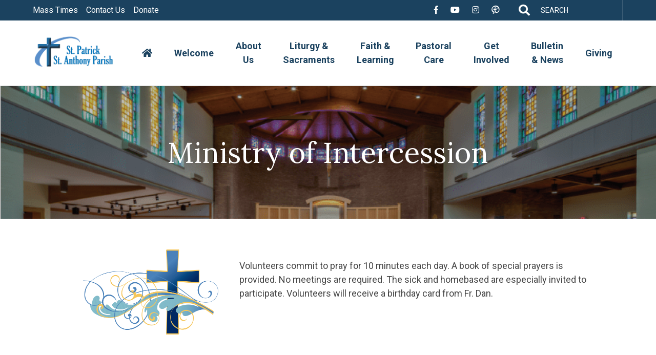

--- FILE ---
content_type: text/html; charset=UTF-8
request_url: https://stpatsgh.org/pastoral-care/prayer/ministry-of-intercession/
body_size: 13046
content:

<!DOCTYPE html>
<html lang="en-US">
<head>
	<meta charset="UTF-8">
	<meta name="viewport" content="width=device-width, initial-scale=1">
	<link href="https://gmpg.org/xfn/11" rel="profile">
	<meta property="og:locale" content="en_US" />
	<meta property="og:site_name" content="St. Patrick &#8211; St. Anthony Grand Haven, MI" />
	<meta property="og:url" content="https://stpatsgh.org/pastoral-care/prayer/ministry-of-intercession/" />
	<meta property="og:type" content="website" />
	<meta property="og:title" content="Ministry of Intercession" />
	<meta property="og:description" content="Volunteers commit to pray for 10 minutes each day. A book of special prayers is provided. No meetings are required. The sick and homebased are…" />
	<meta property="og:image:secure_url" content="" />
	<meta property="og:image" content="" />
	<title>Ministry of Intercession &#8211; St. Patrick &#8211; St. Anthony</title>
<meta name='robots' content='max-image-preview:large' />
<link rel='dns-prefetch' href='//ajax.googleapis.com' />
<link rel='dns-prefetch' href='//maxcdn.bootstrapcdn.com' />
<link rel='dns-prefetch' href='//use.fontawesome.com' />
<link rel='dns-prefetch' href='//code.jquery.com' />
<link rel="alternate" type="application/rss+xml" title="St. Patrick - St. Anthony &raquo; Feed" href="https://stpatsgh.org/feed/" />
<link rel="alternate" title="oEmbed (JSON)" type="application/json+oembed" href="https://stpatsgh.org/wp-json/oembed/1.0/embed?url=https%3A%2F%2Fstpatsgh.org%2Fpastoral-care%2Fprayer%2Fministry-of-intercession%2F" />
<link rel="alternate" title="oEmbed (XML)" type="text/xml+oembed" href="https://stpatsgh.org/wp-json/oembed/1.0/embed?url=https%3A%2F%2Fstpatsgh.org%2Fpastoral-care%2Fprayer%2Fministry-of-intercession%2F&#038;format=xml" />
		<!-- This site uses the Google Analytics by MonsterInsights plugin v9.11.1 - Using Analytics tracking - https://www.monsterinsights.com/ -->
							<script src="//www.googletagmanager.com/gtag/js?id=G-8928NBZJQS"  data-cfasync="false" data-wpfc-render="false" async></script>
			<script data-cfasync="false" data-wpfc-render="false">
				var mi_version = '9.11.1';
				var mi_track_user = true;
				var mi_no_track_reason = '';
								var MonsterInsightsDefaultLocations = {"page_location":"https:\/\/stpatsgh.org\/pastoral-care\/prayer\/ministry-of-intercession\/"};
								if ( typeof MonsterInsightsPrivacyGuardFilter === 'function' ) {
					var MonsterInsightsLocations = (typeof MonsterInsightsExcludeQuery === 'object') ? MonsterInsightsPrivacyGuardFilter( MonsterInsightsExcludeQuery ) : MonsterInsightsPrivacyGuardFilter( MonsterInsightsDefaultLocations );
				} else {
					var MonsterInsightsLocations = (typeof MonsterInsightsExcludeQuery === 'object') ? MonsterInsightsExcludeQuery : MonsterInsightsDefaultLocations;
				}

								var disableStrs = [
										'ga-disable-G-8928NBZJQS',
									];

				/* Function to detect opted out users */
				function __gtagTrackerIsOptedOut() {
					for (var index = 0; index < disableStrs.length; index++) {
						if (document.cookie.indexOf(disableStrs[index] + '=true') > -1) {
							return true;
						}
					}

					return false;
				}

				/* Disable tracking if the opt-out cookie exists. */
				if (__gtagTrackerIsOptedOut()) {
					for (var index = 0; index < disableStrs.length; index++) {
						window[disableStrs[index]] = true;
					}
				}

				/* Opt-out function */
				function __gtagTrackerOptout() {
					for (var index = 0; index < disableStrs.length; index++) {
						document.cookie = disableStrs[index] + '=true; expires=Thu, 31 Dec 2099 23:59:59 UTC; path=/';
						window[disableStrs[index]] = true;
					}
				}

				if ('undefined' === typeof gaOptout) {
					function gaOptout() {
						__gtagTrackerOptout();
					}
				}
								window.dataLayer = window.dataLayer || [];

				window.MonsterInsightsDualTracker = {
					helpers: {},
					trackers: {},
				};
				if (mi_track_user) {
					function __gtagDataLayer() {
						dataLayer.push(arguments);
					}

					function __gtagTracker(type, name, parameters) {
						if (!parameters) {
							parameters = {};
						}

						if (parameters.send_to) {
							__gtagDataLayer.apply(null, arguments);
							return;
						}

						if (type === 'event') {
														parameters.send_to = monsterinsights_frontend.v4_id;
							var hookName = name;
							if (typeof parameters['event_category'] !== 'undefined') {
								hookName = parameters['event_category'] + ':' + name;
							}

							if (typeof MonsterInsightsDualTracker.trackers[hookName] !== 'undefined') {
								MonsterInsightsDualTracker.trackers[hookName](parameters);
							} else {
								__gtagDataLayer('event', name, parameters);
							}
							
						} else {
							__gtagDataLayer.apply(null, arguments);
						}
					}

					__gtagTracker('js', new Date());
					__gtagTracker('set', {
						'developer_id.dZGIzZG': true,
											});
					if ( MonsterInsightsLocations.page_location ) {
						__gtagTracker('set', MonsterInsightsLocations);
					}
										__gtagTracker('config', 'G-8928NBZJQS', {"forceSSL":"true","link_attribution":"true","page_path":location.pathname + location.search + location.hash} );
										window.gtag = __gtagTracker;										(function () {
						/* https://developers.google.com/analytics/devguides/collection/analyticsjs/ */
						/* ga and __gaTracker compatibility shim. */
						var noopfn = function () {
							return null;
						};
						var newtracker = function () {
							return new Tracker();
						};
						var Tracker = function () {
							return null;
						};
						var p = Tracker.prototype;
						p.get = noopfn;
						p.set = noopfn;
						p.send = function () {
							var args = Array.prototype.slice.call(arguments);
							args.unshift('send');
							__gaTracker.apply(null, args);
						};
						var __gaTracker = function () {
							var len = arguments.length;
							if (len === 0) {
								return;
							}
							var f = arguments[len - 1];
							if (typeof f !== 'object' || f === null || typeof f.hitCallback !== 'function') {
								if ('send' === arguments[0]) {
									var hitConverted, hitObject = false, action;
									if ('event' === arguments[1]) {
										if ('undefined' !== typeof arguments[3]) {
											hitObject = {
												'eventAction': arguments[3],
												'eventCategory': arguments[2],
												'eventLabel': arguments[4],
												'value': arguments[5] ? arguments[5] : 1,
											}
										}
									}
									if ('pageview' === arguments[1]) {
										if ('undefined' !== typeof arguments[2]) {
											hitObject = {
												'eventAction': 'page_view',
												'page_path': arguments[2],
											}
										}
									}
									if (typeof arguments[2] === 'object') {
										hitObject = arguments[2];
									}
									if (typeof arguments[5] === 'object') {
										Object.assign(hitObject, arguments[5]);
									}
									if ('undefined' !== typeof arguments[1].hitType) {
										hitObject = arguments[1];
										if ('pageview' === hitObject.hitType) {
											hitObject.eventAction = 'page_view';
										}
									}
									if (hitObject) {
										action = 'timing' === arguments[1].hitType ? 'timing_complete' : hitObject.eventAction;
										hitConverted = mapArgs(hitObject);
										__gtagTracker('event', action, hitConverted);
									}
								}
								return;
							}

							function mapArgs(args) {
								var arg, hit = {};
								var gaMap = {
									'eventCategory': 'event_category',
									'eventAction': 'event_action',
									'eventLabel': 'event_label',
									'eventValue': 'event_value',
									'nonInteraction': 'non_interaction',
									'timingCategory': 'event_category',
									'timingVar': 'name',
									'timingValue': 'value',
									'timingLabel': 'event_label',
									'page': 'page_path',
									'location': 'page_location',
									'title': 'page_title',
									'referrer' : 'page_referrer',
								};
								for (arg in args) {
																		if (!(!args.hasOwnProperty(arg) || !gaMap.hasOwnProperty(arg))) {
										hit[gaMap[arg]] = args[arg];
									} else {
										hit[arg] = args[arg];
									}
								}
								return hit;
							}

							try {
								f.hitCallback();
							} catch (ex) {
							}
						};
						__gaTracker.create = newtracker;
						__gaTracker.getByName = newtracker;
						__gaTracker.getAll = function () {
							return [];
						};
						__gaTracker.remove = noopfn;
						__gaTracker.loaded = true;
						window['__gaTracker'] = __gaTracker;
					})();
									} else {
										console.log("");
					(function () {
						function __gtagTracker() {
							return null;
						}

						window['__gtagTracker'] = __gtagTracker;
						window['gtag'] = __gtagTracker;
					})();
									}
			</script>
							<!-- / Google Analytics by MonsterInsights -->
		<style id='wp-img-auto-sizes-contain-inline-css'>
img:is([sizes=auto i],[sizes^="auto," i]){contain-intrinsic-size:3000px 1500px}
/*# sourceURL=wp-img-auto-sizes-contain-inline-css */
</style>
<link rel='stylesheet' id='envira-tags-tags-frontend-css' href='https://stpatsgh.org/wp-content/plugins/envira-tags/assets/css/frontend.css?ver=1.13.1' media='all' />
<style id='wp-block-paragraph-inline-css'>
.is-small-text{font-size:.875em}.is-regular-text{font-size:1em}.is-large-text{font-size:2.25em}.is-larger-text{font-size:3em}.has-drop-cap:not(:focus):first-letter{float:left;font-size:8.4em;font-style:normal;font-weight:100;line-height:.68;margin:.05em .1em 0 0;text-transform:uppercase}body.rtl .has-drop-cap:not(:focus):first-letter{float:none;margin-left:.1em}p.has-drop-cap.has-background{overflow:hidden}:root :where(p.has-background){padding:1.25em 2.375em}:where(p.has-text-color:not(.has-link-color)) a{color:inherit}p.has-text-align-left[style*="writing-mode:vertical-lr"],p.has-text-align-right[style*="writing-mode:vertical-rl"]{rotate:180deg}
/*# sourceURL=https://stpatsgh.org/wp-includes/blocks/paragraph/style.min.css */
</style>
<style id='wp-emoji-styles-inline-css'>

	img.wp-smiley, img.emoji {
		display: inline !important;
		border: none !important;
		box-shadow: none !important;
		height: 1em !important;
		width: 1em !important;
		margin: 0 0.07em !important;
		vertical-align: -0.1em !important;
		background: none !important;
		padding: 0 !important;
	}
/*# sourceURL=wp-emoji-styles-inline-css */
</style>
<link rel='stylesheet' id='wp-block-library-css' href='https://stpatsgh.org/wp-includes/css/dist/block-library/style.min.css?ver=6.9' media='all' />
<style id='global-styles-inline-css'>
:root{--wp--preset--aspect-ratio--square: 1;--wp--preset--aspect-ratio--4-3: 4/3;--wp--preset--aspect-ratio--3-4: 3/4;--wp--preset--aspect-ratio--3-2: 3/2;--wp--preset--aspect-ratio--2-3: 2/3;--wp--preset--aspect-ratio--16-9: 16/9;--wp--preset--aspect-ratio--9-16: 9/16;--wp--preset--color--black: #0F0F0F;--wp--preset--color--cyan-bluish-gray: #abb8c3;--wp--preset--color--white: #FFFFFF;--wp--preset--color--pale-pink: #f78da7;--wp--preset--color--vivid-red: #cf2e2e;--wp--preset--color--luminous-vivid-orange: #ff6900;--wp--preset--color--luminous-vivid-amber: #fcb900;--wp--preset--color--light-green-cyan: #7bdcb5;--wp--preset--color--vivid-green-cyan: #00d084;--wp--preset--color--pale-cyan-blue: #8ed1fc;--wp--preset--color--vivid-cyan-blue: #0693e3;--wp--preset--color--vivid-purple: #9b51e0;--wp--preset--color--primary: #1b425f;--wp--preset--color--secondary: #54a05d;--wp--preset--color--tertiary: #386b3e;--wp--preset--color--quaternary: #255b83;--wp--preset--gradient--vivid-cyan-blue-to-vivid-purple: linear-gradient(135deg,rgb(6,147,227) 0%,rgb(155,81,224) 100%);--wp--preset--gradient--light-green-cyan-to-vivid-green-cyan: linear-gradient(135deg,rgb(122,220,180) 0%,rgb(0,208,130) 100%);--wp--preset--gradient--luminous-vivid-amber-to-luminous-vivid-orange: linear-gradient(135deg,rgb(252,185,0) 0%,rgb(255,105,0) 100%);--wp--preset--gradient--luminous-vivid-orange-to-vivid-red: linear-gradient(135deg,rgb(255,105,0) 0%,rgb(207,46,46) 100%);--wp--preset--gradient--very-light-gray-to-cyan-bluish-gray: linear-gradient(135deg,rgb(238,238,238) 0%,rgb(169,184,195) 100%);--wp--preset--gradient--cool-to-warm-spectrum: linear-gradient(135deg,rgb(74,234,220) 0%,rgb(151,120,209) 20%,rgb(207,42,186) 40%,rgb(238,44,130) 60%,rgb(251,105,98) 80%,rgb(254,248,76) 100%);--wp--preset--gradient--blush-light-purple: linear-gradient(135deg,rgb(255,206,236) 0%,rgb(152,150,240) 100%);--wp--preset--gradient--blush-bordeaux: linear-gradient(135deg,rgb(254,205,165) 0%,rgb(254,45,45) 50%,rgb(107,0,62) 100%);--wp--preset--gradient--luminous-dusk: linear-gradient(135deg,rgb(255,203,112) 0%,rgb(199,81,192) 50%,rgb(65,88,208) 100%);--wp--preset--gradient--pale-ocean: linear-gradient(135deg,rgb(255,245,203) 0%,rgb(182,227,212) 50%,rgb(51,167,181) 100%);--wp--preset--gradient--electric-grass: linear-gradient(135deg,rgb(202,248,128) 0%,rgb(113,206,126) 100%);--wp--preset--gradient--midnight: linear-gradient(135deg,rgb(2,3,129) 0%,rgb(40,116,252) 100%);--wp--preset--font-size--small: 13px;--wp--preset--font-size--medium: 20px;--wp--preset--font-size--large: 36px;--wp--preset--font-size--x-large: 42px;--wp--preset--spacing--20: 0.44rem;--wp--preset--spacing--30: 0.67rem;--wp--preset--spacing--40: 1rem;--wp--preset--spacing--50: 1.5rem;--wp--preset--spacing--60: 2.25rem;--wp--preset--spacing--70: 3.38rem;--wp--preset--spacing--80: 5.06rem;--wp--preset--shadow--natural: 6px 6px 9px rgba(0, 0, 0, 0.2);--wp--preset--shadow--deep: 12px 12px 50px rgba(0, 0, 0, 0.4);--wp--preset--shadow--sharp: 6px 6px 0px rgba(0, 0, 0, 0.2);--wp--preset--shadow--outlined: 6px 6px 0px -3px rgb(255, 255, 255), 6px 6px rgb(0, 0, 0);--wp--preset--shadow--crisp: 6px 6px 0px rgb(0, 0, 0);}:where(.is-layout-flex){gap: 0.5em;}:where(.is-layout-grid){gap: 0.5em;}body .is-layout-flex{display: flex;}.is-layout-flex{flex-wrap: wrap;align-items: center;}.is-layout-flex > :is(*, div){margin: 0;}body .is-layout-grid{display: grid;}.is-layout-grid > :is(*, div){margin: 0;}:where(.wp-block-columns.is-layout-flex){gap: 2em;}:where(.wp-block-columns.is-layout-grid){gap: 2em;}:where(.wp-block-post-template.is-layout-flex){gap: 1.25em;}:where(.wp-block-post-template.is-layout-grid){gap: 1.25em;}.has-black-color{color: var(--wp--preset--color--black) !important;}.has-cyan-bluish-gray-color{color: var(--wp--preset--color--cyan-bluish-gray) !important;}.has-white-color{color: var(--wp--preset--color--white) !important;}.has-pale-pink-color{color: var(--wp--preset--color--pale-pink) !important;}.has-vivid-red-color{color: var(--wp--preset--color--vivid-red) !important;}.has-luminous-vivid-orange-color{color: var(--wp--preset--color--luminous-vivid-orange) !important;}.has-luminous-vivid-amber-color{color: var(--wp--preset--color--luminous-vivid-amber) !important;}.has-light-green-cyan-color{color: var(--wp--preset--color--light-green-cyan) !important;}.has-vivid-green-cyan-color{color: var(--wp--preset--color--vivid-green-cyan) !important;}.has-pale-cyan-blue-color{color: var(--wp--preset--color--pale-cyan-blue) !important;}.has-vivid-cyan-blue-color{color: var(--wp--preset--color--vivid-cyan-blue) !important;}.has-vivid-purple-color{color: var(--wp--preset--color--vivid-purple) !important;}.has-black-background-color{background-color: var(--wp--preset--color--black) !important;}.has-cyan-bluish-gray-background-color{background-color: var(--wp--preset--color--cyan-bluish-gray) !important;}.has-white-background-color{background-color: var(--wp--preset--color--white) !important;}.has-pale-pink-background-color{background-color: var(--wp--preset--color--pale-pink) !important;}.has-vivid-red-background-color{background-color: var(--wp--preset--color--vivid-red) !important;}.has-luminous-vivid-orange-background-color{background-color: var(--wp--preset--color--luminous-vivid-orange) !important;}.has-luminous-vivid-amber-background-color{background-color: var(--wp--preset--color--luminous-vivid-amber) !important;}.has-light-green-cyan-background-color{background-color: var(--wp--preset--color--light-green-cyan) !important;}.has-vivid-green-cyan-background-color{background-color: var(--wp--preset--color--vivid-green-cyan) !important;}.has-pale-cyan-blue-background-color{background-color: var(--wp--preset--color--pale-cyan-blue) !important;}.has-vivid-cyan-blue-background-color{background-color: var(--wp--preset--color--vivid-cyan-blue) !important;}.has-vivid-purple-background-color{background-color: var(--wp--preset--color--vivid-purple) !important;}.has-black-border-color{border-color: var(--wp--preset--color--black) !important;}.has-cyan-bluish-gray-border-color{border-color: var(--wp--preset--color--cyan-bluish-gray) !important;}.has-white-border-color{border-color: var(--wp--preset--color--white) !important;}.has-pale-pink-border-color{border-color: var(--wp--preset--color--pale-pink) !important;}.has-vivid-red-border-color{border-color: var(--wp--preset--color--vivid-red) !important;}.has-luminous-vivid-orange-border-color{border-color: var(--wp--preset--color--luminous-vivid-orange) !important;}.has-luminous-vivid-amber-border-color{border-color: var(--wp--preset--color--luminous-vivid-amber) !important;}.has-light-green-cyan-border-color{border-color: var(--wp--preset--color--light-green-cyan) !important;}.has-vivid-green-cyan-border-color{border-color: var(--wp--preset--color--vivid-green-cyan) !important;}.has-pale-cyan-blue-border-color{border-color: var(--wp--preset--color--pale-cyan-blue) !important;}.has-vivid-cyan-blue-border-color{border-color: var(--wp--preset--color--vivid-cyan-blue) !important;}.has-vivid-purple-border-color{border-color: var(--wp--preset--color--vivid-purple) !important;}.has-vivid-cyan-blue-to-vivid-purple-gradient-background{background: var(--wp--preset--gradient--vivid-cyan-blue-to-vivid-purple) !important;}.has-light-green-cyan-to-vivid-green-cyan-gradient-background{background: var(--wp--preset--gradient--light-green-cyan-to-vivid-green-cyan) !important;}.has-luminous-vivid-amber-to-luminous-vivid-orange-gradient-background{background: var(--wp--preset--gradient--luminous-vivid-amber-to-luminous-vivid-orange) !important;}.has-luminous-vivid-orange-to-vivid-red-gradient-background{background: var(--wp--preset--gradient--luminous-vivid-orange-to-vivid-red) !important;}.has-very-light-gray-to-cyan-bluish-gray-gradient-background{background: var(--wp--preset--gradient--very-light-gray-to-cyan-bluish-gray) !important;}.has-cool-to-warm-spectrum-gradient-background{background: var(--wp--preset--gradient--cool-to-warm-spectrum) !important;}.has-blush-light-purple-gradient-background{background: var(--wp--preset--gradient--blush-light-purple) !important;}.has-blush-bordeaux-gradient-background{background: var(--wp--preset--gradient--blush-bordeaux) !important;}.has-luminous-dusk-gradient-background{background: var(--wp--preset--gradient--luminous-dusk) !important;}.has-pale-ocean-gradient-background{background: var(--wp--preset--gradient--pale-ocean) !important;}.has-electric-grass-gradient-background{background: var(--wp--preset--gradient--electric-grass) !important;}.has-midnight-gradient-background{background: var(--wp--preset--gradient--midnight) !important;}.has-small-font-size{font-size: var(--wp--preset--font-size--small) !important;}.has-medium-font-size{font-size: var(--wp--preset--font-size--medium) !important;}.has-large-font-size{font-size: var(--wp--preset--font-size--large) !important;}.has-x-large-font-size{font-size: var(--wp--preset--font-size--x-large) !important;}
/*# sourceURL=global-styles-inline-css */
</style>

<style id='classic-theme-styles-inline-css'>
/*! This file is auto-generated */
.wp-block-button__link{color:#fff;background-color:#32373c;border-radius:9999px;box-shadow:none;text-decoration:none;padding:calc(.667em + 2px) calc(1.333em + 2px);font-size:1.125em}.wp-block-file__button{background:#32373c;color:#fff;text-decoration:none}
/*# sourceURL=/wp-includes/css/classic-themes.min.css */
</style>
<link rel='stylesheet' id='dashicons-css' href='https://stpatsgh.org/wp-includes/css/dashicons.min.css?ver=6.9' media='all' />
<link rel='stylesheet' id='mmenu-css' href='https://stpatsgh.org/wp-content/plugins/mmenu/css/mmenu.css?ver=4' media='all' />
<link rel='stylesheet' id='cff-css' href='https://stpatsgh.org/wp-content/plugins/custom-facebook-feed/assets/css/cff-style.min.css?ver=4.3.4' media='all' />
<link rel='stylesheet' id='sb-font-awesome-css' href='https://maxcdn.bootstrapcdn.com/font-awesome/4.7.0/css/font-awesome.min.css?ver=6.9' media='all' />
<link rel='stylesheet' id='transfiguration-style-css' href='https://stpatsgh.org/wp-content/themes/trans-template/style.min.css?ver=1.0.0' media='screen' />
<link rel='stylesheet' id='slick-css-css' href='https://stpatsgh.org/wp-content/themes/trans-template/assets/slick/slick.css?ver=1.0.0' media='screen' />
<link rel='stylesheet' id='slick-theme-css-css' href='https://stpatsgh.org/wp-content/themes/trans-template/assets/slick/slick-theme.css?ver=1.0.0' media='screen' />
<link rel='stylesheet' id='font-awesome-css' href='https://use.fontawesome.com/releases/v5.7.2/css/all.css?ver=5.7.2' media='screen' />
<link rel='stylesheet' id='jquery-ui-css-css' href='https://code.jquery.com/ui/1.12.1/themes/base/jquery-ui.css?ver=1.12.1' media='screen' />
<style id='tnc_custom_css-inline-css'>

            .nginx-cache-btn.nginx-cache-off a { background-color: #d63638 !important; }
            .nginx-cache-btn.nginx-cache-on a { background-color: green !important; }
        
/*# sourceURL=tnc_custom_css-inline-css */
</style>
<link rel='stylesheet' id='custom-styles-css' href='https://stpatsgh.org/wp-content/themes/diocesan/custom.css?ver=6.9' media='all' />
<link rel='stylesheet' id='__EPYT__style-css' href='https://stpatsgh.org/wp-content/plugins/youtube-embed-plus/styles/ytprefs.min.css?ver=14.2.4' media='all' />
<style id='__EPYT__style-inline-css'>

                .epyt-gallery-thumb {
                        width: 33.333%;
                }
                
/*# sourceURL=__EPYT__style-inline-css */
</style>
<script src="https://stpatsgh.org/wp-content/plugins/google-analytics-for-wordpress/assets/js/frontend-gtag.min.js?ver=9.11.1" id="monsterinsights-frontend-script-js" async data-wp-strategy="async"></script>
<script data-cfasync="false" data-wpfc-render="false" id='monsterinsights-frontend-script-js-extra'>var monsterinsights_frontend = {"js_events_tracking":"true","download_extensions":"doc,pdf,ppt,zip,xls,docx,pptx,xlsx","inbound_paths":"[{\"path\":\"\\\/go\\\/\",\"label\":\"affiliate\"},{\"path\":\"\\\/recommend\\\/\",\"label\":\"affiliate\"}]","home_url":"https:\/\/stpatsgh.org","hash_tracking":"true","v4_id":"G-8928NBZJQS"};</script>
<script src="https://stpatsgh.org/wp-includes/js/jquery/jquery.min.js?ver=3.7.1" id="jquery-core-js"></script>
<script src="https://stpatsgh.org/wp-includes/js/jquery/jquery-migrate.min.js?ver=3.4.1" id="jquery-migrate-js"></script>
<script src="https://stpatsgh.org/wp-content/plugins/mmenu/js/mmenu.js?ver=4" id="mmenu-js"></script>
<script src="https://ajax.googleapis.com/ajax/libs/jqueryui/1.9.2/jquery-ui.min.js?ver=1.9.2" id="jquery-ui-js"></script>
<script src="https://stpatsgh.org/wp-content/themes/trans-template/assets/js/smoothscroll.js?ver=1" id="transfiguration-smoothscroll-js"></script>
<script src="https://stpatsgh.org/wp-content/themes/trans-template/assets/slick/slick.min.js?ver=6.9" id="slick-js-js"></script>
<script id="__ytprefs__-js-extra">
var _EPYT_ = {"ajaxurl":"https://stpatsgh.org/wp-admin/admin-ajax.php","security":"4202dbfa14","gallery_scrolloffset":"20","eppathtoscripts":"https://stpatsgh.org/wp-content/plugins/youtube-embed-plus/scripts/","eppath":"https://stpatsgh.org/wp-content/plugins/youtube-embed-plus/","epresponsiveselector":"[\"iframe.__youtube_prefs__\",\"iframe[src*='youtube.com']\",\"iframe[src*='youtube-nocookie.com']\",\"iframe[data-ep-src*='youtube.com']\",\"iframe[data-ep-src*='youtube-nocookie.com']\",\"iframe[data-ep-gallerysrc*='youtube.com']\"]","epdovol":"1","version":"14.2.4","evselector":"iframe.__youtube_prefs__[src], iframe[src*=\"youtube.com/embed/\"], iframe[src*=\"youtube-nocookie.com/embed/\"]","ajax_compat":"","maxres_facade":"eager","ytapi_load":"light","pause_others":"","stopMobileBuffer":"1","facade_mode":"","not_live_on_channel":""};
//# sourceURL=__ytprefs__-js-extra
</script>
<script src="https://stpatsgh.org/wp-content/plugins/youtube-embed-plus/scripts/ytprefs.min.js?ver=14.2.4" id="__ytprefs__-js"></script>
<link rel="https://api.w.org/" href="https://stpatsgh.org/wp-json/" /><link rel="alternate" title="JSON" type="application/json" href="https://stpatsgh.org/wp-json/wp/v2/pages/2132" /><link rel="EditURI" type="application/rsd+xml" title="RSD" href="https://stpatsgh.org/xmlrpc.php?rsd" />
<meta name="generator" content="WordPress 6.9" />
<link rel="canonical" href="https://stpatsgh.org/pastoral-care/prayer/ministry-of-intercession/" />
<link rel='shortlink' href='https://stpatsgh.org/?p=2132' />
<!-- Analytics by WP Statistics - https://wp-statistics.com -->
<link rel="icon" href="https://stpatsgh.org/wp-content/uploads/2021/04/cropped-Favicon-32x32.png" sizes="32x32" />
<link rel="icon" href="https://stpatsgh.org/wp-content/uploads/2021/04/cropped-Favicon-192x192.png" sizes="192x192" />
<link rel="apple-touch-icon" href="https://stpatsgh.org/wp-content/uploads/2021/04/cropped-Favicon-180x180.png" />
<meta name="msapplication-TileImage" content="https://stpatsgh.org/wp-content/uploads/2021/04/cropped-Favicon-270x270.png" />
</head>

<body class="wp-singular page-template page-template-templates page-template-page-card-child page-template-templatespage-card-child-php page page-id-2132 page-child parent-pageid-2127 wp-theme-trans-template wp-child-theme-diocesan">
<div class="site" id="page">
	<a href="#content" class="skip-link screen-reader-text">Skip to content</a>

	<header class="site-header" id="masthead">
		<div class="the-header">
		  
<div class="top-bar has-primary-background-color">
  <div class="top-bar-container limit-width">
    <div class="top-bar-box top-bar-left">
      
<a href="https://stpatsgh.org/mass-times/" class="header-link has-white-color" target="" title="Mass Times">Mass Times</a><a href="https://stpatsgh.org/contact-us/" class="header-link has-white-color" target="" title="Contact Us">Contact Us</a><a href="https://www.osvhub.com/stpatsgh/giving/funds" class="header-link has-white-color" target="_blank" title="Donate">Donate</a>    </div>

    <div class="top-bar-box top-bar-right">
      
<div class="social-media-container">
  <a href="https://www.facebook.com/stpatrickstanthony/" class="social-media-link has-white-color has-secondary-color-hover" target="_blank" title="Facebook"><i class="fab fa-facebook-f" aria-hidden="true"></i></a><a href="https://www.youtube.com/channel/UCcUxS-a3nKxGXZ9D9OOejiA/videos" class="social-media-link has-white-color has-secondary-color-hover" target="_blank" title="YouTube"><i class="fab fa-youtube" aria-hidden="true"></i></a><a href="https://www.instagram.com/st.patsgh/" class="social-media-link has-white-color has-secondary-color-hover" target="_blank" title="Insagram"><i class="fab fa-instagram" aria-hidden="true"></i></a>
  
      <a href="http://myparishapp.com" class="social-media-link has-white-color has-secondary-color-hover" target="" title="myParish">
        <i class="dpi-mpa"></i>
      </a>
      
</div>
      
      <div class="header-search">
        <form class="search-form" action="https://stpatsgh.org" method="get" role="search">
          <button type="submit" class="search-submit"><i class="fa fa-search has-white-color"></i></button>
          <label>
            <span class="screen-reader-text">Search for:</span>
            <input type="search" class="search-field" placeholder="Search" value="" name="s">
          </label>
        </form>
      </div>
    </div>
  </div>
</div>
		  
<div class="bottom-bar limit-width">
  <div class="header-nav">
    <div class="site-branding">
      <a href="https://stpatsgh.org" class="header-logo-link" title="St. Patrick - St. Anthony" rel="home">
        <img src="https://stpatsgh.org/wp-content/uploads/2021/04/logo.png" class="header-logo-image" alt="St. Patrick - St. Anthony" />
      </a>
    </div>
    <nav class="main-navigation" data-home="https://stpatsgh.org" id="site-navigation">
      <div id="menu-location-menu-1" class="menu-primary-menu-container"><ul id="primary-menu" class="menu"><li id="menu-item-620" class="menu-item menu-item-type-post_type menu-item-object-page menu-item-has-children menu-item-620"><a href="https://stpatsgh.org/welcome/">Welcome</a>
<ul class="sub-menu">
	<li id="menu-item-623" class="menu-item menu-item-type-post_type menu-item-object-page menu-item-623"><a href="https://stpatsgh.org/welcome/im-new/">I’m New</a></li>
	<li id="menu-item-622" class="menu-item menu-item-type-post_type menu-item-object-page menu-item-622"><a href="https://stpatsgh.org/welcome/join-our-parish/parish-registration/">Join Our Parish</a></li>
	<li id="menu-item-624" class="menu-item menu-item-type-post_type menu-item-object-page menu-item-624"><a href="https://stpatsgh.org/welcome/how-do-i/">How Do I…</a></li>
	<li id="menu-item-1086" class="menu-item menu-item-type-post_type menu-item-object-page menu-item-has-children menu-item-1086"><a href="https://stpatsgh.org/welcome/becoming-catholic/">Becoming Catholic</a>
	<ul class="sub-menu">
		<li id="menu-item-648" class="menu-item menu-item-type-post_type menu-item-object-page menu-item-648"><a href="https://stpatsgh.org/welcome/becoming-catholic/ocia/">Order of Christian Initiation of Adults (OCIA)</a></li>
	</ul>
</li>
	<li id="menu-item-621" class="menu-item menu-item-type-post_type menu-item-object-page menu-item-621"><a href="https://stpatsgh.org/welcome/returning-to-church/">Returning to Church</a></li>
	<li id="menu-item-17271" class="menu-item menu-item-type-post_type menu-item-object-page menu-item-17271"><a href="https://stpatsgh.org/welcome/update-your-contact-information/">Update Your Contact Information</a></li>
	<li id="menu-item-5918" class="menu-item menu-item-type-post_type menu-item-object-page menu-item-5918"><a href="https://stpatsgh.org/welcome/myparish-app/">myParish App</a></li>
</ul>
</li>
<li id="menu-item-2547" class="menu-item menu-item-type-post_type menu-item-object-page menu-item-has-children menu-item-2547"><a href="https://stpatsgh.org/about-us-2/">About Us</a>
<ul class="sub-menu">
	<li id="menu-item-627" class="menu-item menu-item-type-post_type menu-item-object-page menu-item-627"><a href="https://stpatsgh.org/about-us/mission-vision-statement/">Mission / Vision Statement</a></li>
	<li id="menu-item-631" class="menu-item menu-item-type-custom menu-item-object-custom menu-item-631"><a href="/staff">Meet the Staff</a></li>
	<li id="menu-item-13842" class="menu-item menu-item-type-post_type menu-item-object-page menu-item-13842"><a href="https://stpatsgh.org/about-us-2/job-opportunities/">Job Opportunity</a></li>
	<li id="menu-item-626" class="menu-item menu-item-type-post_type menu-item-object-page menu-item-626"><a href="https://stpatsgh.org/about-us/finance-council/">Finance Council</a></li>
	<li id="menu-item-929" class="menu-item menu-item-type-post_type menu-item-object-page menu-item-929"><a href="https://stpatsgh.org/about-us/pastoral-council/">Pastoral Council</a></li>
	<li id="menu-item-933" class="menu-item menu-item-type-post_type menu-item-object-page menu-item-933"><a href="https://stpatsgh.org/about-us/our-parish-history/">Our Parish History</a></li>
	<li id="menu-item-930" class="menu-item menu-item-type-post_type menu-item-object-page menu-item-930"><a href="https://stpatsgh.org/about-us/saints-patrick-anthony/">About Saints Patrick &#038; Anthony</a></li>
	<li id="menu-item-17347" class="menu-item menu-item-type-post_type menu-item-object-page menu-item-17347"><a href="https://stpatsgh.org/parish-policy-for-fundraising-campaigns/">Parish Policy for Fundraising Campaigns</a></li>
	<li id="menu-item-629" class="menu-item menu-item-type-post_type menu-item-object-page menu-item-629"><a href="https://stpatsgh.org/contact-us/">Contact Us</a></li>
</ul>
</li>
<li id="menu-item-633" class="menu-item menu-item-type-post_type menu-item-object-page menu-item-has-children menu-item-633"><a href="https://stpatsgh.org/liturgy-sacraments/">Liturgy &#038; Sacraments</a>
<ul class="sub-menu">
	<li id="menu-item-636" class="menu-item menu-item-type-post_type menu-item-object-page menu-item-636"><a href="https://stpatsgh.org/mass-times/">Mass &#038; Confession Times</a></li>
	<li id="menu-item-634" class="menu-item menu-item-type-post_type menu-item-object-page menu-item-634"><a href="https://stpatsgh.org/liturgy-sacraments/eucharistic-adoration/">Eucharistic Adoration</a></li>
	<li id="menu-item-984" class="menu-item menu-item-type-post_type menu-item-object-page menu-item-984"><a href="https://stpatsgh.org/liturgy-sacraments/worship-liturgy-ministries/">Worship &#038; Liturgy Ministries</a></li>
	<li id="menu-item-635" class="menu-item menu-item-type-post_type menu-item-object-page menu-item-635"><a href="https://stpatsgh.org/liturgy-sacraments/music-ministry/">Music Ministry</a></li>
	<li id="menu-item-644" class="menu-item menu-item-type-post_type menu-item-object-page menu-item-has-children menu-item-644"><a href="https://stpatsgh.org/liturgy-sacraments/sacraments/">Sacraments</a>
	<ul class="sub-menu">
		<li id="menu-item-638" class="menu-item menu-item-type-post_type menu-item-object-page menu-item-638"><a href="https://stpatsgh.org/liturgy-sacraments/sacraments/baptism/">Baptism</a></li>
		<li id="menu-item-646" class="menu-item menu-item-type-post_type menu-item-object-page menu-item-646"><a href="https://stpatsgh.org/liturgy-sacraments/sacraments/reconciliation/">Confession</a></li>
		<li id="menu-item-640" class="menu-item menu-item-type-post_type menu-item-object-page menu-item-640"><a href="https://stpatsgh.org/liturgy-sacraments/sacraments/eucharist/">Eucharist</a></li>
		<li id="menu-item-639" class="menu-item menu-item-type-post_type menu-item-object-page menu-item-639"><a href="https://stpatsgh.org/liturgy-sacraments/sacraments/confirmation/">Confirmation</a></li>
		<li id="menu-item-642" class="menu-item menu-item-type-post_type menu-item-object-page menu-item-642"><a href="https://stpatsgh.org/liturgy-sacraments/sacraments/marriage/">Marriage</a></li>
		<li id="menu-item-641" class="menu-item menu-item-type-post_type menu-item-object-page menu-item-641"><a href="https://stpatsgh.org/liturgy-sacraments/sacraments/holy-orders/">Holy Orders</a></li>
		<li id="menu-item-637" class="menu-item menu-item-type-post_type menu-item-object-page menu-item-637"><a href="https://stpatsgh.org/liturgy-sacraments/sacraments/anointing-of-the-sick/">Anointing of the Sick</a></li>
		<li id="menu-item-647" class="menu-item menu-item-type-post_type menu-item-object-page menu-item-647"><a href="https://stpatsgh.org/welcome/becoming-catholic/ocia/">Order of Christian Initiation of Adults (OCIA)</a></li>
	</ul>
</li>
	<li id="menu-item-1082" class="menu-item menu-item-type-post_type menu-item-object-page menu-item-has-children menu-item-1082"><a href="https://stpatsgh.org/liturgy-sacraments/funerals/">Funerals</a>
	<ul class="sub-menu">
		<li id="menu-item-13901" class="menu-item menu-item-type-custom menu-item-object-custom menu-item-13901"><a href="https://www.youtube.com/@stpatrickstanthony2705/streams">Livestream</a></li>
		<li id="menu-item-15555" class="menu-item menu-item-type-post_type menu-item-object-page menu-item-15555"><a href="https://stpatsgh.org/liturgy-sacraments/funerals/obituaries/">Obituaries</a></li>
	</ul>
</li>
	<li id="menu-item-1085" class="menu-item menu-item-type-post_type menu-item-object-page menu-item-1085"><a href="https://stpatsgh.org/liturgy-sacraments/sunday-fellowship/">Sunday Fellowship</a></li>
	<li id="menu-item-2840" class="menu-item menu-item-type-post_type menu-item-object-page menu-item-has-children menu-item-2840"><a href="https://stpatsgh.org/liturgy-sacraments/prayer/">Growing in Prayer</a>
	<ul class="sub-menu">
		<li id="menu-item-1084" class="menu-item menu-item-type-post_type menu-item-object-page menu-item-1084"><a href="https://stpatsgh.org/liturgy-sacraments/prayer/prayer-requests/">Ask for Prayers</a></li>
	</ul>
</li>
	<li id="menu-item-1083" class="menu-item menu-item-type-post_type menu-item-object-page menu-item-1083"><a href="https://stpatsgh.org/liturgy-sacraments/request-a-sacramental-record/">Request a Sacramental Record</a></li>
	<li id="menu-item-1880" class="menu-item menu-item-type-post_type menu-item-object-page menu-item-1880"><a href="https://stpatsgh.org/request-a-letter-of-good-standing/">Request a Letter of Good Standing</a></li>
</ul>
</li>
<li id="menu-item-649" class="menu-item menu-item-type-post_type menu-item-object-page menu-item-has-children menu-item-649"><a href="https://stpatsgh.org/faith-learning/">Faith &#038; Learning</a>
<ul class="sub-menu">
	<li id="menu-item-655" class="menu-item menu-item-type-post_type menu-item-object-page menu-item-655"><a href="https://stpatsgh.org/welcome/becoming-catholic/ocia/">Order of Christian Initiation of Adults (OCIA)</a></li>
	<li id="menu-item-651" class="menu-item menu-item-type-post_type menu-item-object-page menu-item-651"><a href="https://stpatsgh.org/faith-learning/elementary/">Children’s Faith Formation (PK to 6th Grade)</a></li>
	<li id="menu-item-16372" class="menu-item menu-item-type-post_type menu-item-object-page menu-item-16372"><a href="https://stpatsgh.org/faith-learning/student-discipleship-grades-7-12/">Student Discipleship (Grades 7-12)</a></li>
	<li id="menu-item-3612" class="menu-item menu-item-type-post_type menu-item-object-page menu-item-3612"><a href="https://stpatsgh.org/faith-learning/young-adults/">Lakeshore Catholic Young Adults</a></li>
	<li id="menu-item-650" class="menu-item menu-item-type-post_type menu-item-object-page menu-item-650"><a href="https://stpatsgh.org/faith-learning/adults/">Adults</a></li>
	<li id="menu-item-16137" class="menu-item menu-item-type-post_type menu-item-object-page menu-item-16137"><a href="https://stpatsgh.org/faith-learning/st-marys-catholic-school-spring-lake/">St. Mary’s Catholic School (Spring Lake)</a></li>
	<li id="menu-item-654" class="menu-item menu-item-type-post_type menu-item-object-page menu-item-654"><a href="https://stpatsgh.org/faith-learning/other-learning-resources/">Other Learning Resources</a></li>
</ul>
</li>
<li id="menu-item-12515" class="menu-item menu-item-type-post_type menu-item-object-page current-page-ancestor menu-item-has-children menu-item-12515"><a href="https://stpatsgh.org/pastoral-care/">Pastoral Care</a>
<ul class="sub-menu">
	<li id="menu-item-12681" class="menu-item menu-item-type-post_type menu-item-object-page menu-item-12681"><a href="https://stpatsgh.org/news-updates/">News &#038; Updates</a></li>
	<li id="menu-item-2107" class="menu-item menu-item-type-post_type menu-item-object-page menu-item-2107"><a href="https://stpatsgh.org/pastoral-care/groups/">Groups</a></li>
	<li id="menu-item-2143" class="menu-item menu-item-type-post_type menu-item-object-page current-page-ancestor menu-item-2143"><a href="https://stpatsgh.org/pastoral-care/prayer/">Prayer Gatherings</a></li>
	<li id="menu-item-2154" class="menu-item menu-item-type-post_type menu-item-object-page menu-item-2154"><a href="https://stpatsgh.org/pastoral-care/health-wellness/">Health &#038; Wellness</a></li>
	<li id="menu-item-657" class="menu-item menu-item-type-post_type menu-item-object-page menu-item-657"><a href="https://stpatsgh.org/pastoral-care/community-partnerships-resources/">Community Partnerships &#038; Resources</a></li>
</ul>
</li>
<li id="menu-item-12512" class="menu-item menu-item-type-post_type menu-item-object-page menu-item-has-children menu-item-12512"><a href="https://stpatsgh.org/outreach/">Get Involved</a>
<ul class="sub-menu">
	<li id="menu-item-12702" class="menu-item menu-item-type-post_type menu-item-object-page menu-item-12702"><a href="https://stpatsgh.org/news-updates-2/">News &#038; Updates</a></li>
	<li id="menu-item-2533" class="menu-item menu-item-type-post_type menu-item-object-page menu-item-2533"><a href="https://stpatsgh.org/ministries-page/food-ministries/">Food Pantry</a></li>
	<li id="menu-item-2539" class="menu-item menu-item-type-post_type menu-item-object-page menu-item-2539"><a href="https://stpatsgh.org/ministries-page/haiti/">Haiti Ministry</a></li>
	<li id="menu-item-2537" class="menu-item menu-item-type-post_type menu-item-object-page menu-item-2537"><a href="https://stpatsgh.org/ministries-page/migrant-outreach/">Migrant Ministry</a></li>
	<li id="menu-item-2532" class="menu-item menu-item-type-post_type menu-item-object-page menu-item-2532"><a href="https://stpatsgh.org/ministries-page/charity-justice/">Charity &#038; Justice</a></li>
	<li id="menu-item-1733" class="menu-item menu-item-type-post_type menu-item-object-page menu-item-1733"><a href="https://stpatsgh.org/outreach/social-justice/">Social Justice</a></li>
	<li id="menu-item-12551" class="menu-item menu-item-type-post_type menu-item-object-page menu-item-12551"><a href="https://stpatsgh.org/pastoral-care/community-partnerships-resources/">Community Partnerships &#038; Resources</a></li>
</ul>
</li>
<li id="menu-item-662" class="menu-item menu-item-type-post_type menu-item-object-page menu-item-has-children menu-item-662"><a href="https://stpatsgh.org/news-events/">Bulletin &#038; News</a>
<ul class="sub-menu">
	<li id="menu-item-686" class="menu-item menu-item-type-post_type menu-item-object-page menu-item-686"><a href="https://stpatsgh.org/bulletin/">Bulletin</a></li>
	<li id="menu-item-5948" class="menu-item menu-item-type-post_type menu-item-object-page menu-item-5948"><a href="https://stpatsgh.org/news-events/parish-news/">Parish News</a></li>
	<li id="menu-item-663" class="menu-item menu-item-type-post_type menu-item-object-page menu-item-663"><a href="https://stpatsgh.org/news-events/calendar/">Calendar</a></li>
	<li id="menu-item-16618" class="menu-item menu-item-type-post_type menu-item-object-page menu-item-16618"><a href="https://stpatsgh.org/news-events/st-marys-spring-lake/">St. Mary’s, Spring Lake</a></li>
	<li id="menu-item-17365" class="menu-item menu-item-type-custom menu-item-object-custom menu-item-17365"><a href="https://grdiocese.org/">Diocese of Grand Rapids</a></li>
	<li id="menu-item-17367" class="menu-item menu-item-type-custom menu-item-object-custom menu-item-17367"><a href="https://www.usccb.org/">USCCB</a></li>
	<li id="menu-item-10794" class="menu-item menu-item-type-custom menu-item-object-custom menu-item-10794"><a href="https://www.vatican.va/content/vatican/en.html">The Holy See</a></li>
</ul>
</li>
<li id="menu-item-669" class="menu-item menu-item-type-post_type menu-item-object-page menu-item-has-children menu-item-669"><a href="https://stpatsgh.org/giving/">Giving</a>
<ul class="sub-menu">
	<li id="menu-item-9869" class="menu-item menu-item-type-custom menu-item-object-custom menu-item-9869"><a href="https://www.osvhub.com/stpatsgh/giving/funds/regular-contribution">Offertory</a></li>
	<li id="menu-item-17087" class="menu-item menu-item-type-custom menu-item-object-custom menu-item-17087"><a href="https://www.osvhub.com/stpatsgh/giving/funds/restore-the-sacred">Restore the Sacred</a></li>
	<li id="menu-item-17279" class="menu-item menu-item-type-custom menu-item-object-custom menu-item-17279"><a href="https://www.osvhub.com/stpatsgh/giving/funds/chili-cookoff">Chili Cookoff</a></li>
	<li id="menu-item-17301" class="menu-item menu-item-type-custom menu-item-object-custom menu-item-17301"><a href="https://www.osvhub.com/stpatsgh/giving/funds/high-school-retreats">10:10 High School Retreat</a></li>
	<li id="menu-item-17398" class="menu-item menu-item-type-custom menu-item-object-custom menu-item-17398"><a href="https://www.osvhub.com/stpatsgh/giving/funds/shine-rally-conference">Shine Rally</a></li>
	<li id="menu-item-16820" class="menu-item menu-item-type-custom menu-item-object-custom menu-item-16820"><a href="https://www.osvhub.com/stpatsgh/giving/funds/steubenville-retreat">Steubenville Retreat</a></li>
	<li id="menu-item-17085" class="menu-item menu-item-type-custom menu-item-object-custom menu-item-17085"><a href="https://www.osvhub.com/stpatsgh/giving/funds/safety-protocols">Safety Protocols</a></li>
	<li id="menu-item-9876" class="menu-item menu-item-type-custom menu-item-object-custom menu-item-9876"><a href="https://www.osvhub.com/stpatsgh/giving/funds/food-pantry">Food Pantry</a></li>
	<li id="menu-item-17086" class="menu-item menu-item-type-custom menu-item-object-custom menu-item-17086"><a href="https://www.osvhub.com/stpatsgh/giving/funds/haiti-ministry-fund">Haiti Ministry</a></li>
	<li id="menu-item-9871" class="menu-item menu-item-type-custom menu-item-object-custom menu-item-9871"><a href="https://www.osvhub.com/stpatsgh/giving/funds/migrant-ministry">Migrant Ministry</a></li>
	<li id="menu-item-9870" class="menu-item menu-item-type-custom menu-item-object-custom menu-item-9870"><a href="https://www.osvhub.com/stpatsgh/giving/funds/faith-formation-tuition">Faith Formation Tuition</a></li>
	<li id="menu-item-13770" class="menu-item menu-item-type-custom menu-item-object-custom menu-item-13770"><a href="https://spsalegacy.org/">Parish Legacy Program</a></li>
	<li id="menu-item-9872" class="menu-item menu-item-type-custom menu-item-object-custom menu-item-9872"><a href="https://www.osvhub.com/stpatsgh/giving/funds/capital-gifts">Capital Campaign</a></li>
</ul>
</li>
</ul></div>    </nav>

    <div class="mmenu-toggle" id="mmenu-toggle">
      <div class="menu-toggle-bars">
                  <div class="menu-toggle-bar has-primary-background-color"></div>
                  <div class="menu-toggle-bar has-primary-background-color"></div>
                  <div class="menu-toggle-bar has-primary-background-color"></div>
              </div>
      <span class="menu-toggle-text">Menu</span>
    </div>
  </div>
</div>
		</div>
	</header>

	<div class="site-content" id="content">


  
  <div class="page-header" style="background-image: url(https://stpatsgh.org/wp-content/uploads/2021/07/Sanctuary.png);">
    <h1 class="page-header-title has-white-color">Ministry of Intercession</h1>
  </div>
</div> <!-- .site-content -->

<div class="content-area" id="primary">
	<main class="site-main" id="main">
		
<div class="entry-content limit-width">
  <div class="the-content"><!-- wp:columns -->
<div class="wp-block-columns"><!-- wp:column {"width":"33.33%"} -->
<div class="wp-block-column" style="flex-basis:33.33%"><!-- wp:image {"align":"center","id":2276,"width":264,"height":166,"sizeSlug":"large","linkDestination":"none"} -->
<figure class="wp-block-image aligncenter size-large is-resized"><img src="https://stpatsgh.org/wp-content/uploads/2021/07/Prayer-Feather-1024x646.png" alt="" class="wp-image-2276" style="width:264px;height:166px" width="264" height="166"/></figure>
<!-- /wp:image --></div>
<!-- /wp:column -->

<!-- wp:column {"width":"66.66%"} -->
<div class="wp-block-column" style="flex-basis:66.66%"><!-- wp:paragraph -->
<p>Volunteers commit to pray for 10 minutes each day. A book of special prayers is provided. No meetings are required. The sick and homebased are especially invited to participate. Volunteers will receive a birthday card from Fr. Dan.</p>
<!-- /wp:paragraph --></div>
<!-- /wp:column --></div>
<!-- /wp:columns -->

<!-- wp:paragraph -->
<p></p>
<!-- /wp:paragraph --></div></div>
	</main>
</div>


  </div><!-- #content -->
	<footer class="site-footer has-primary-background-color" id="colophon">
		
<div class="footer-content">
  <div class="footer-columns">
          <div class="footer-links footer-column has-white-background-color-after">
        
<h1 class="footer-heading has-white-color font-header">Quick Links</h1>
  <div class="footer-links-container">
          <span class="footer-link-holder has-white-color-before">
        <a href="http://www.vatican.va/content/vatican/en.html" class="footer-link has-white-color has-secondary-color-hover" target="" title="Vatican">Vatican</a>      </span>
          <span class="footer-link-holder has-white-color-before">
        <a href="https://grdiocese.org/" class="footer-link has-white-color has-secondary-color-hover" target="_blank" title="Diocese of Grand Rapids">Diocese of Grand Rapids</a>      </span>
          <span class="footer-link-holder has-white-color-before">
        <a href="https://grdiocese.org/protecting-gods-children/report-abuse/" class="footer-link has-white-color has-secondary-color-hover" target="_blank" title="Report Concern of Abuse">Report Concern of Abuse</a>      </span>
          <span class="footer-link-holder has-white-color-before">
        <a href="https://stpatsgh.org/liturgy-sacraments/prayer/prayer-requests/" class="footer-link has-white-color has-secondary-color-hover" target="_blank" title="Ask for Prayers">Ask for Prayers</a>      </span>
          <span class="footer-link-holder has-white-color-before">
        <a href="https://stpatsgh.weadorehim.com" class="footer-link has-white-color has-secondary-color-hover" target="_blank" title="Adoration Schedule">Adoration Schedule</a>      </span>
          <span class="footer-link-holder has-white-color-before">
        <a href="https://stpatsgh.org/bulletin/" class="footer-link has-white-color has-secondary-color-hover" target="" title="Parish Bulletin">Parish Bulletin</a>      </span>
          <span class="footer-link-holder has-white-color-before">
        <a href="https://stpatsgh.org/giving/" class="footer-link has-white-color has-secondary-color-hover" target="" title="Giving">Giving</a>      </span>
      </div>
      </div>
          <div class="footer-contact footer-column">
        
<h1 class="footer-heading has-white-color font-header">Find Us</h1>
  <span class="footer-link-holder">
    <a href="https://goo.gl/maps/TuESTfVijD4Lrcfp9" class="footer-link has-white-color has-secondary-color-hover" target="_blank" title="920 Fulton St, Grand Haven, MI 49417">920 Fulton Street<br />
Grand Haven, MI 49417<br />
<br />
Summer Hours: Monday-Thursday 8:00 a.m. to 4:00 p.m.;  Friday: 8:00 a.m. to 12:00 p.m.</a>  </span>

  <span class="footer-link-holder">
    <a href="tel:+1-616-842-0001" class="footer-link has-white-color has-secondary-color-hover" title="Call Us">(616) 842-0001</a>
  </span>

  <span class="footer-link-holder">
    <a href="https://stpatsgh.org/contact-us/" class="footer-link has-white-color has-primary-background-color has-secondary-background-color-hover has-white-color-hover the-button" target="" title="Contact Us">Contact Us</a>  </span>


      </div>
    
      </div>
</div>

<div class="site-info-container has-secondary-background-color font-main">
  <div class="site-info has-white-color">
    &copy; 2026 <a href="https://stpatsgh.org/" class="has-white-color" rel="home">St. Patrick &#8211; St. Anthony</a>
    <span class="sep"> | </span>
    Grand Haven, MI  </div>
  <div class="diocesan has-white-color">
    Made with <span class="hearts has-primary-color">&hearts;</span> by <a href="https://diocesan.com/" class="has-white-color" target="_blank" title="Diocesan">Diocesan</a>
  </div>
</div>
	</footer>
</div><!-- #page -->

<script type="speculationrules">
{"prefetch":[{"source":"document","where":{"and":[{"href_matches":"/*"},{"not":{"href_matches":["/wp-*.php","/wp-admin/*","/wp-content/uploads/*","/wp-content/*","/wp-content/plugins/*","/wp-content/themes/diocesan/*","/wp-content/themes/trans-template/*","/*\\?(.+)"]}},{"not":{"selector_matches":"a[rel~=\"nofollow\"]"}},{"not":{"selector_matches":".no-prefetch, .no-prefetch a"}}]},"eagerness":"conservative"}]}
</script>
<!-- Custom Facebook Feed JS -->
<script type="text/javascript">var cffajaxurl = "https://stpatsgh.org/wp-admin/admin-ajax.php";
var cfflinkhashtags = "true";
</script>
<script src="https://stpatsgh.org/wp-content/themes/diocesan/scripts.js?ver=20200420" id="pat-ant-scripts-js"></script>
<script src="https://stpatsgh.org/wp-content/plugins/custom-facebook-feed/assets/js/cff-scripts.min.js?ver=4.3.4" id="cffscripts-js"></script>
<script src="https://stpatsgh.org/wp-includes/js/imagesloaded.min.js?ver=5.0.0" id="imagesloaded-js"></script>
<script src="https://stpatsgh.org/wp-includes/js/masonry.min.js?ver=4.2.2" id="masonry-js"></script>
<script src="https://stpatsgh.org/wp-content/themes/trans-template/assets/js/navigation.js?ver=20200420" id="transfiguration-navigation-js"></script>
<script src="https://stpatsgh.org/wp-content/themes/trans-template/assets/js/general.js?ver=20200420" id="transfiguration-general-js"></script>
<script src="https://stpatsgh.org/wp-content/themes/trans-template/assets/js/tabs.js?ver=20200420" id="transfiguration-tabs-js"></script>
<script src="https://stpatsgh.org/wp-content/themes/trans-template/assets/js/skip-link-focus-fix.js?ver=20200420" id="transfiguration-skip-link-focus-fix-js"></script>
<script src="https://stpatsgh.org/wp-content/themes/trans-template/assets/js/slick-init.js?ver=1.0.0" id="slick-init-js-js"></script>
<script src="https://stpatsgh.org/wp-content/themes/trans-template/assets/js/accordion.js?ver=20200420" id="accordion-js-js"></script>
<script src="https://stpatsgh.org/wp-content/themes/trans-template/assets/js/masonry.js?ver=20200420" id="masonry-js-js"></script>
<script id="wp-statistics-tracker-js-extra">
var WP_Statistics_Tracker_Object = {"requestUrl":"https://stpatsgh.org/wp-json/wp-statistics/v2","ajaxUrl":"https://stpatsgh.org/wp-admin/admin-ajax.php","hitParams":{"wp_statistics_hit":1,"source_type":"page","source_id":2132,"search_query":"","signature":"19d77c454056da48307f5094b801ab1d","endpoint":"hit"},"option":{"dntEnabled":"1","bypassAdBlockers":"","consentIntegration":{"name":null,"status":[]},"isPreview":false,"userOnline":false,"trackAnonymously":false,"isWpConsentApiActive":false,"consentLevel":"disabled"},"isLegacyEventLoaded":"","customEventAjaxUrl":"https://stpatsgh.org/wp-admin/admin-ajax.php?action=wp_statistics_custom_event&nonce=b32fcc2682","onlineParams":{"wp_statistics_hit":1,"source_type":"page","source_id":2132,"search_query":"","signature":"19d77c454056da48307f5094b801ab1d","action":"wp_statistics_online_check"},"jsCheckTime":"60000"};
//# sourceURL=wp-statistics-tracker-js-extra
</script>
<script src="https://stpatsgh.org/wp-content/plugins/wp-statistics/assets/js/tracker.js?ver=14.16" id="wp-statistics-tracker-js"></script>
<script src="https://stpatsgh.org/wp-content/plugins/youtube-embed-plus/scripts/fitvids.min.js?ver=14.2.4" id="__ytprefsfitvids__-js"></script>
<script id="wp-emoji-settings" type="application/json">
{"baseUrl":"https://s.w.org/images/core/emoji/17.0.2/72x72/","ext":".png","svgUrl":"https://s.w.org/images/core/emoji/17.0.2/svg/","svgExt":".svg","source":{"concatemoji":"https://stpatsgh.org/wp-includes/js/wp-emoji-release.min.js?ver=6.9"}}
</script>
<script type="module">
/*! This file is auto-generated */
const a=JSON.parse(document.getElementById("wp-emoji-settings").textContent),o=(window._wpemojiSettings=a,"wpEmojiSettingsSupports"),s=["flag","emoji"];function i(e){try{var t={supportTests:e,timestamp:(new Date).valueOf()};sessionStorage.setItem(o,JSON.stringify(t))}catch(e){}}function c(e,t,n){e.clearRect(0,0,e.canvas.width,e.canvas.height),e.fillText(t,0,0);t=new Uint32Array(e.getImageData(0,0,e.canvas.width,e.canvas.height).data);e.clearRect(0,0,e.canvas.width,e.canvas.height),e.fillText(n,0,0);const a=new Uint32Array(e.getImageData(0,0,e.canvas.width,e.canvas.height).data);return t.every((e,t)=>e===a[t])}function p(e,t){e.clearRect(0,0,e.canvas.width,e.canvas.height),e.fillText(t,0,0);var n=e.getImageData(16,16,1,1);for(let e=0;e<n.data.length;e++)if(0!==n.data[e])return!1;return!0}function u(e,t,n,a){switch(t){case"flag":return n(e,"\ud83c\udff3\ufe0f\u200d\u26a7\ufe0f","\ud83c\udff3\ufe0f\u200b\u26a7\ufe0f")?!1:!n(e,"\ud83c\udde8\ud83c\uddf6","\ud83c\udde8\u200b\ud83c\uddf6")&&!n(e,"\ud83c\udff4\udb40\udc67\udb40\udc62\udb40\udc65\udb40\udc6e\udb40\udc67\udb40\udc7f","\ud83c\udff4\u200b\udb40\udc67\u200b\udb40\udc62\u200b\udb40\udc65\u200b\udb40\udc6e\u200b\udb40\udc67\u200b\udb40\udc7f");case"emoji":return!a(e,"\ud83e\u1fac8")}return!1}function f(e,t,n,a){let r;const o=(r="undefined"!=typeof WorkerGlobalScope&&self instanceof WorkerGlobalScope?new OffscreenCanvas(300,150):document.createElement("canvas")).getContext("2d",{willReadFrequently:!0}),s=(o.textBaseline="top",o.font="600 32px Arial",{});return e.forEach(e=>{s[e]=t(o,e,n,a)}),s}function r(e){var t=document.createElement("script");t.src=e,t.defer=!0,document.head.appendChild(t)}a.supports={everything:!0,everythingExceptFlag:!0},new Promise(t=>{let n=function(){try{var e=JSON.parse(sessionStorage.getItem(o));if("object"==typeof e&&"number"==typeof e.timestamp&&(new Date).valueOf()<e.timestamp+604800&&"object"==typeof e.supportTests)return e.supportTests}catch(e){}return null}();if(!n){if("undefined"!=typeof Worker&&"undefined"!=typeof OffscreenCanvas&&"undefined"!=typeof URL&&URL.createObjectURL&&"undefined"!=typeof Blob)try{var e="postMessage("+f.toString()+"("+[JSON.stringify(s),u.toString(),c.toString(),p.toString()].join(",")+"));",a=new Blob([e],{type:"text/javascript"});const r=new Worker(URL.createObjectURL(a),{name:"wpTestEmojiSupports"});return void(r.onmessage=e=>{i(n=e.data),r.terminate(),t(n)})}catch(e){}i(n=f(s,u,c,p))}t(n)}).then(e=>{for(const n in e)a.supports[n]=e[n],a.supports.everything=a.supports.everything&&a.supports[n],"flag"!==n&&(a.supports.everythingExceptFlag=a.supports.everythingExceptFlag&&a.supports[n]);var t;a.supports.everythingExceptFlag=a.supports.everythingExceptFlag&&!a.supports.flag,a.supports.everything||((t=a.source||{}).concatemoji?r(t.concatemoji):t.wpemoji&&t.twemoji&&(r(t.twemoji),r(t.wpemoji)))});
//# sourceURL=https://stpatsgh.org/wp-includes/js/wp-emoji-loader.min.js
</script>

</body>
</html>


--- FILE ---
content_type: text/css
request_url: https://stpatsgh.org/wp-content/themes/diocesan/custom.css?ver=6.9
body_size: 2354
content:

  @import url(https://fonts.googleapis.com/css2?family=Lora:wght@400;700&family=Roboto:wght@400;700&display=swap);



h1, h2, h3, h4, h5, h6 {
  margin: 0;
}

  h1 {
            color: #1b425f;
            font-family: Lora, serif;
      font-size: 48px;
            font-weight: 700;
      margin-top: 2.1875rem !important;
      margin-bottom: 1.875rem !important;
      }
  h2 {
            color: #1b425f;
            font-family: Lora, serif;
      font-size: 40px;
            font-weight: 400;
      margin-top: 2.1875rem !important;
      margin-bottom: 1.875rem !important;
      }
  h3 {
            color: #1b425f;
            font-family: Lora, serif;
      font-size: 32px;
            font-weight: 400;
      margin-top: 2.1875rem !important;
      margin-bottom: 1.875rem !important;
      }
  h4 {
            color: #1b425f;
            font-family: Lora, serif;
      font-size: 24px;
            font-weight: 400;
      margin-top: 2.1875rem !important;
      margin-bottom: 1.875rem !important;
      }
  h5 {
            color: #1b425f;
            font-family: Lora, serif;
      font-size: 20px;
            font-weight: 400;
      margin-top: 2.1875rem !important;
      margin-bottom: 1.875rem !important;
      }
  h6 {
            color: #1b425f;
            font-family: Lora, serif;
      font-size: 18px;
            font-weight: 400;
      margin-top: 2.1875rem !important;
      margin-bottom: 1.875rem !important;
      }

a, .accordion a {
        color: #1b425f;
        font-family: Roboto, sans-serif;
    font-weight: 400;
          text-decoration: underline;
    }

a:hover, a:focus, .accordion a:hover, .accordion a:focus {
        color: #1b425f;
              text-decoration: none;
    }

p, ol, ul, .gform_description, .simcal-default-calendar-grid ul.simcal-events {
            color: #454545;
        font-size: 18px;
    font-family: Roboto, sans-serif;
    line-height: 1.5;
  }

.simcal-calendar-list .simcal-event-details a:hover *, .simcal-calendar-list .simcal-event-details a:focus * {
  color: #FFFFFF !important;
}

figcaption, .envira-album-title, .envira-album-image-count, .gform_confirmation_message {
  font-family: Roboto, sans-serif;
}

    .has-primary-background-color {
      background: #1b425f !important;
    }

    .has-primary-background-color-hover:hover, .has-primary-background-color-hover:focus {
      background: #1b425f !important;
    }

    .has-primary-background-color-before::before {
      background: #1b425f !important;
    }

    .has-primary-background-color-hover-before:hover::before,
    .has-primary-background-color-hover-before:focus::before {
      background: #1b425f !important;
    }

    .has-primary-background-color-after::after {
      background: #1b425f !important;
    }

    .has-primary-background-color-hover-after:hover::after,
    .has-primary-background-color-hover-after:focus::after {
      background: #1b425f !important;
    }

    .has-primary-border-color {
      border-color: #1b425f !important;
    }

    .has-primary-border-color-hover:hover,
    .has-primary-border-color-hover:focus {
      border-color: #1b425f !important;
    }

    .has-primary-color {
      color: #1b425f !important;
    }

    .has-primary-color-hover:hover,
    .has-primary-color-hover:focus {
      color: #1b425f !important;
    }

    .has-primary-color-before::before {
      color: #1b425f !important;
    }

    .has-primary-color-hover-before:hover::before,
    .has-primary-color-hover-before:focus::before {
      color: #1b425f !important;
    }

    .has-primary-color-after::after {
      color: #1b425f !important;
    }

    .has-primary-color-hover-after:hover::after,
    .has-primary-color-hover-after:focus::after {
      color: #1b425f !important;
    }

    .wp-block-button__link.has-primary-background-color,
    .wp-block-file a.wp-block-file__button.has-primary-background-color {
      background: #1b425f !important;
    }
      .has-secondary-background-color {
      background: #54a05d !important;
    }

    .has-secondary-background-color-hover:hover, .has-secondary-background-color-hover:focus {
      background: #54a05d !important;
    }

    .has-secondary-background-color-before::before {
      background: #54a05d !important;
    }

    .has-secondary-background-color-hover-before:hover::before,
    .has-secondary-background-color-hover-before:focus::before {
      background: #54a05d !important;
    }

    .has-secondary-background-color-after::after {
      background: #54a05d !important;
    }

    .has-secondary-background-color-hover-after:hover::after,
    .has-secondary-background-color-hover-after:focus::after {
      background: #54a05d !important;
    }

    .has-secondary-border-color {
      border-color: #54a05d !important;
    }

    .has-secondary-border-color-hover:hover,
    .has-secondary-border-color-hover:focus {
      border-color: #54a05d !important;
    }

    .has-secondary-color {
      color: #54a05d !important;
    }

    .has-secondary-color-hover:hover,
    .has-secondary-color-hover:focus {
      color: #54a05d !important;
    }

    .has-secondary-color-before::before {
      color: #54a05d !important;
    }

    .has-secondary-color-hover-before:hover::before,
    .has-secondary-color-hover-before:focus::before {
      color: #54a05d !important;
    }

    .has-secondary-color-after::after {
      color: #54a05d !important;
    }

    .has-secondary-color-hover-after:hover::after,
    .has-secondary-color-hover-after:focus::after {
      color: #54a05d !important;
    }

    .wp-block-button__link.has-secondary-background-color,
    .wp-block-file a.wp-block-file__button.has-secondary-background-color {
      background: #54a05d !important;
    }
      .has-tertiary-background-color {
      background: #386b3e !important;
    }

    .has-tertiary-background-color-hover:hover, .has-tertiary-background-color-hover:focus {
      background: #386b3e !important;
    }

    .has-tertiary-background-color-before::before {
      background: #386b3e !important;
    }

    .has-tertiary-background-color-hover-before:hover::before,
    .has-tertiary-background-color-hover-before:focus::before {
      background: #386b3e !important;
    }

    .has-tertiary-background-color-after::after {
      background: #386b3e !important;
    }

    .has-tertiary-background-color-hover-after:hover::after,
    .has-tertiary-background-color-hover-after:focus::after {
      background: #386b3e !important;
    }

    .has-tertiary-border-color {
      border-color: #386b3e !important;
    }

    .has-tertiary-border-color-hover:hover,
    .has-tertiary-border-color-hover:focus {
      border-color: #386b3e !important;
    }

    .has-tertiary-color {
      color: #386b3e !important;
    }

    .has-tertiary-color-hover:hover,
    .has-tertiary-color-hover:focus {
      color: #386b3e !important;
    }

    .has-tertiary-color-before::before {
      color: #386b3e !important;
    }

    .has-tertiary-color-hover-before:hover::before,
    .has-tertiary-color-hover-before:focus::before {
      color: #386b3e !important;
    }

    .has-tertiary-color-after::after {
      color: #386b3e !important;
    }

    .has-tertiary-color-hover-after:hover::after,
    .has-tertiary-color-hover-after:focus::after {
      color: #386b3e !important;
    }

    .wp-block-button__link.has-tertiary-background-color,
    .wp-block-file a.wp-block-file__button.has-tertiary-background-color {
      background: #386b3e !important;
    }
      .has-quaternary-background-color {
      background: #255b83 !important;
    }

    .has-quaternary-background-color-hover:hover, .has-quaternary-background-color-hover:focus {
      background: #255b83 !important;
    }

    .has-quaternary-background-color-before::before {
      background: #255b83 !important;
    }

    .has-quaternary-background-color-hover-before:hover::before,
    .has-quaternary-background-color-hover-before:focus::before {
      background: #255b83 !important;
    }

    .has-quaternary-background-color-after::after {
      background: #255b83 !important;
    }

    .has-quaternary-background-color-hover-after:hover::after,
    .has-quaternary-background-color-hover-after:focus::after {
      background: #255b83 !important;
    }

    .has-quaternary-border-color {
      border-color: #255b83 !important;
    }

    .has-quaternary-border-color-hover:hover,
    .has-quaternary-border-color-hover:focus {
      border-color: #255b83 !important;
    }

    .has-quaternary-color {
      color: #255b83 !important;
    }

    .has-quaternary-color-hover:hover,
    .has-quaternary-color-hover:focus {
      color: #255b83 !important;
    }

    .has-quaternary-color-before::before {
      color: #255b83 !important;
    }

    .has-quaternary-color-hover-before:hover::before,
    .has-quaternary-color-hover-before:focus::before {
      color: #255b83 !important;
    }

    .has-quaternary-color-after::after {
      color: #255b83 !important;
    }

    .has-quaternary-color-hover-after:hover::after,
    .has-quaternary-color-hover-after:focus::after {
      color: #255b83 !important;
    }

    .wp-block-button__link.has-quaternary-background-color,
    .wp-block-file a.wp-block-file__button.has-quaternary-background-color {
      background: #255b83 !important;
    }
  
.has-white-background-color {
  background: #FFFFFF !important;
}

.has-white-background-color-hover:hover,
.has-white-background-color-hover:focus {
  background: #FFFFFF !important;
}

.has-white-background-color-before::before {
  background: #FFFFFF !important;
}

.has-white-background-color-hover-before:hover::before,
.has-white-background-color-hover-before:focus::before {
  background: #FFFFFF !important;
}

.has-white-background-color-after::after {
  background: #FFFFFF !important;
}

.has-white-background-color-hover-after:hover::after,
.has-white-background-color-hover-after:focus::after {
  background: #FFFFFF !important;
}

.has-white-border-color {
  border-color: #FFFFFF !important;
}

.has-white-border-color-hover:hover,
.has-white-border-color-hover:focus {
  border-color: #FFFFFF !important;
}

.has-white-color {
  color: #FFFFFF !important;
}

.has-white-color-hover:hover,
.has-white-color-hover:focus {
  color: #FFFFFF !important;
}

.has-white-color-before::before {
  color: #FFFFFF !important;
}

.has-white-color-hover-before:hover::before,
.has-white-color-hover-before:focus::before {
  color: #FFFFFF !important;
}

.has-white-color-after::after {
  color: #FFFFFF !important;
}

.has-white-color-hover-after:hover::after,
.has-white-color-hover-after:focus::after {
  color: #FFFFFF !important;
}

.font-header {
  font-family: Lora, serif !important;
}

.font-main {
  font-family: Roboto, sans-serif !important;
}

.font-script {
  font-family: cursive  !important;
}

.mm-search input {
  font-family: Roboto, sans-serif !important;
}

.gform_button {
  background: #54a05d !important;
  border: 0 !important;
  color: #FFFFFF !important;
  font-family: Roboto, sans-serif !important;
}
  .gform_button:hover, .gform_button:focus {
    background: #1b425f !important;
  }

ul.slick-dots li button {
  background: #255b83 !important;
  transition: background 0.25s ease-in;
}
  ul.slick-dots li button:hover, ul.slick-dots li button:focus {
    border-color: #54a05d !important;
  }

ul.slick-dots li.slick-active button {
  background: #54a05d !important;
  border-color: #54a05d !important;
}

.hero .slick-arrow, .statistics .slick-arrow {
  border-color: #FFFFFF !important;
}

.hero .slick-arrow:hover, .hero .slick-arrow:focus {
  background: #1b425f;
}

.featured-buttons .slick-arrow,
.the-news .slick-arrow {
  border-color: #255b83 !important;
}
  .featured-buttons .slick-arrow::before,
  .the-news .slick-arrow::before {
    color: #1b425f !important;
  }

  .featured-buttons .slick-arrow:hover, .featured-buttons .slick-arrow:focus,
  .the-news .slick-arrow:hover, .the-news .slick-arrow:focus {
    background: #1b425f !important;
  }

  .featured-buttons .slick-arrow:hover::before, .featured-buttons .slick-arrow:focus::before,
  .the-news .slick-arrow:hover::before, .the-news .slick-arrow:focus::before {
    color: #FFFFFF !important;
  }

.statistics .slick-arrow:hover, .statistics .slick-arrow:focus {
  background: #54a05d;
}

.featured-buttons .featured-button:hover .featured-button-textbox, .featured-buttons .featured-button:focus .featured-button-textbox {
  background: #1b425f !important;
}
  .featured-buttons .featured-button:hover .featured-button-textbox .featured-button-text, .featured-buttons .featured-button:focus .featured-button-textbox .featured-button-text {
    color: #FFFFFF !important;
  }

.news-thumb:hover ~ .news-content .news-single-title .news-single-link, .news-thumb:focus ~ .news-content .news-single-title .news-single-link {
  color: #54a05d !important;
}

.color-boxes .color-box * {
  color: #FFFFFF;
}
  .color-boxes .color-box:hover *, .color-boxes .color-box:focus * {
    color: #1b425f !important;
  }

.tabs-container .tabs-tabs .nav-tab.active {
  background: #54a05d !important;
}

.ajax-load-more-wrap .alm-btn-wrap .alm-load-more-btn {
  background: #1b425f !important;
}

.main-navigation a, .secondary-navigation a {
  font-family: Roboto, sans-serif;
}

.staff-single .staff-image, .single-thumbnail img {
  object-position: center;
}

.entry-content > *, .entry-summary > *, .entry-content .gform_wrapper {
  width: 90%;
  margin-right: auto;
  margin-left: auto;
}

.search-submit {
  background: #1b425f !important;
  color: #FFFFFF !important;
  font-family: Roboto, sans-serif;
}

.search-submit:hover, .search-submit:focus {
  background: #54a05d !important;
}


  .page-header::after {
            background: #000000;
            opacity: 0.25;
      }

@media screen and (max-width: 768px) {
  .page-template-homepage .hero .hero-info {
    background: #1b425f;
  }
    .page-template-homepage .hero .hero-info .hero-title {
      font-size: 36px;
    }

    .page-template-homepage .hero .hero-info .the-button {
      border-color: #FFFFFF;
    }
      .page-template-homepage .hero .hero-info .the-button:hover,
      .page-template-homepage .hero .hero-info .the-button:focus {
        background: #54a05d !important;
      }
}

@media screen and (max-width: 576px) {
  .page-template-homepage .hero .hero-info .hero-title {
    font-size: 24px;
  }
}

/* Header Links */
.site-header#masthead .the-header .top-bar .top-bar-container {
  justify-content: space-between;
}
  .site-header#masthead .the-header .top-bar .top-bar-container .top-bar-box {
    display: flex;
    align-items: center;
  }
    .site-header#masthead .the-header .top-bar .top-bar-container .top-bar-box.top-bar-left .header-link {
      text-decoration: none;
    }
      .site-header#masthead .the-header .top-bar .top-bar-container .top-bar-box.top-bar-left .header-link:not(:last-of-type) {
        margin-right: 1em;
      }

      .site-header#masthead .the-header .top-bar .top-bar-container .top-bar-box.top-bar-left .header-link:hover,
      .site-header#masthead .the-header .top-bar .top-bar-container .top-bar-box.top-bar-left .header-link:focus {
        text-decoration: underline;
      }

@media screen and (max-width: 1023px) {
  .site-header#masthead .the-header .top-bar .top-bar-container .top-bar-box.top-bar-left .header-link:first-of-type {
    margin-left: 1.5rem;
  }
}

@media screen and (max-width: 1023px) {
  .site-header#masthead .the-header .top-bar .top-bar-container .top-bar-box.top-bar-left .header-link {
    display: none;
  }
}

/* Homepage */
.page-template-homepage .mass-times .mass-time {
  justify-content: center !important;
  border: 1px solid;
  padding: 1rem;
  margin-right: 1%;
}
  .page-template-homepage .mass-times .mass-time .mass-time-label {
    margin-top: 0 !important;
  }

  .page-template-homepage .mass-times .mass-time:last-of-type {
    margin-right: 0;
  }
    .page-template-homepage .mass-times .mass-time h1,
    .page-template-homepage .mass-times .mass-time h2,
    .page-template-homepage .mass-times .mass-time h3,
    .page-template-homepage .mass-times .mass-time h4,
    .page-template-homepage .mass-times .mass-time h5,
    .page-template-homepage .mass-times .mass-time h6 {
        margin-top: 0.25em !important;
        margin-bottom: 0.25em !important;
    }

    .page-template-homepage .mass-times .mass-time p {
        margin-top: 0 !important;
        margin-bottom: 0 !important;
    }

.page-template-page-tabs .tabs-container .tabs-bar .tabs-tabs .nav-tab {
  color: white;
}

@media screen and (max-width: 767px) {
  .page-template-homepage .banner-container .banner .mass-times .mass-time {
    margin-right: 0;
  }
}

/* Miscellaneous */
.fa-phone {
  transform: unset;
}

.archive.post-type-archive-staff .staff-container .staff-category .staff-category-members .staff-single .staff-image {
    height: 24.5rem;
}

body.category .site-main .result-container #ajax-load-more .alm-reveal .news-single .news-content .news-single-title {
    font-size: 26px;
}

--- FILE ---
content_type: text/javascript
request_url: https://stpatsgh.org/wp-content/themes/diocesan/scripts.js?ver=20200420
body_size: 198
content:
jQuery(document).ready(($)=>{
  // add Header Links to mmenu and change colors
  $('.top-bar-left').clone().appendTo('.mm-panel');
  $('.mm-panel .header-link').removeClass('has-white-color').addClass('has-primary-color');

  // style Mass Times (Home)
  $('.page-template-homepage .mass-times .mass-time').addClass('has-white-background-color has-primary-border-color');
  $('.page-template-homepage .mass-times .mass-time .mass-time-label, .page-template-homepage .mass-times .mass-time .mass-time-detail').removeClass('has-white-color').addClass('has-black-color');
});
